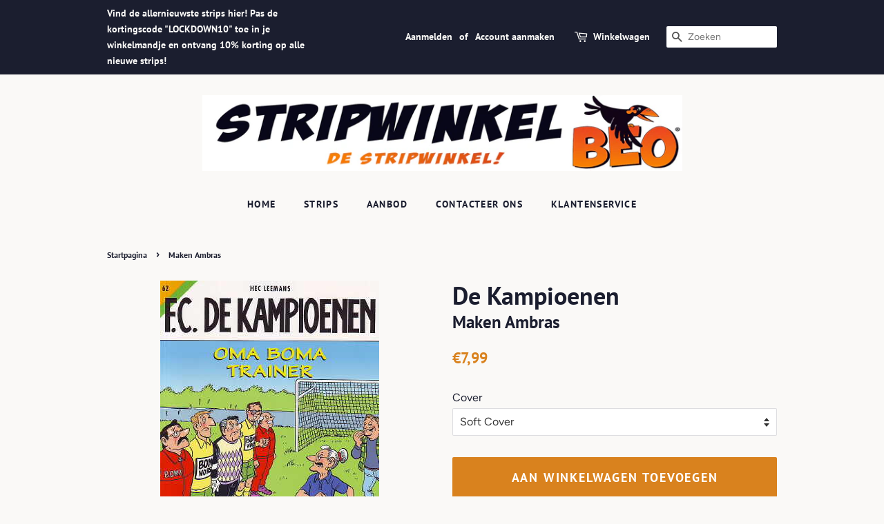

--- FILE ---
content_type: text/html; charset=utf-8
request_url: https://stripwinkelbeo.be/products/de-kampioenen-maken-ambras
body_size: 13356
content:
<!doctype html>
<html class="no-js" lang="nl">
<head>

  <!-- Basic page needs ================================================== -->
  <meta charset="utf-8">
  <meta http-equiv="X-UA-Compatible" content="IE=edge,chrome=1">

  

  <!-- Title and description ================================================== -->
  <title>
  Maken Ambras &ndash; Stripwinkel Beo
  </title>

  
  <meta name="description" content="De Kampioenen - Maken Ambras - Nr.62">
  

  <!-- Social meta ================================================== -->
  <!-- /snippets/social-meta-tags.liquid -->




<meta property="og:site_name" content="Stripwinkel Beo">
<meta property="og:url" content="https://stripwinkelbeo.be/products/de-kampioenen-maken-ambras">
<meta property="og:title" content="Maken Ambras">
<meta property="og:type" content="product">
<meta property="og:description" content="De Kampioenen - Maken Ambras - Nr.62">

  <meta property="og:price:amount" content="7,99">
  <meta property="og:price:currency" content="EUR">

<meta property="og:image" content="http://stripwinkelbeo.be/cdn/shop/products/FCDeKampioenen_062_1200x1200.jpg?v=1608550986">
<meta property="og:image:secure_url" content="https://stripwinkelbeo.be/cdn/shop/products/FCDeKampioenen_062_1200x1200.jpg?v=1608550986">


<meta name="twitter:card" content="summary_large_image">
<meta name="twitter:title" content="Maken Ambras">
<meta name="twitter:description" content="De Kampioenen - Maken Ambras - Nr.62">


  <!-- Helpers ================================================== -->
  <link rel="canonical" href="https://stripwinkelbeo.be/products/de-kampioenen-maken-ambras">
  <meta name="viewport" content="width=device-width,initial-scale=1">
  <meta name="theme-color" content="#d9821e">

  <!-- CSS ================================================== -->
  <link href="//stripwinkelbeo.be/cdn/shop/t/2/assets/timber.scss.css?v=72552575399105321101765385142" rel="stylesheet" type="text/css" media="all" />
  <link href="//stripwinkelbeo.be/cdn/shop/t/2/assets/theme.scss.css?v=119472022832094640761765385142" rel="stylesheet" type="text/css" media="all" />

  <script>
    window.theme = window.theme || {};

    var theme = {
      strings: {
        addToCart: "Aan winkelwagen toevoegen",
        soldOut: "Uitverkocht",
        unavailable: "Niet beschikbaar",
        zoomClose: "Sluiten (esc)",
        zoomPrev: "Vorige (pijltoets links)",
        zoomNext: "Volgende (pijltoets rechts)",
        addressError: "Fout bij het opzoeken van dat adres",
        addressNoResults: "Geen resultaten voor dat adres",
        addressQueryLimit: "Je hebt de gebruikslimiet van de Google API overschreden. Overweeg een upgrade naar een \u003ca href=\"https:\/\/developers.google.com\/maps\/premium\/usage-limits\"\u003ePremium-pakket\u003c\/a\u003e.",
        authError: "Er is een probleem opgetreden bij het verifiëren van je Google Maps API-sleutel."
      },
      settings: {
        // Adding some settings to allow the editor to update correctly when they are changed
        enableWideLayout: false,
        typeAccentTransform: true,
        typeAccentSpacing: true,
        baseFontSize: '16px',
        headerBaseFontSize: '36px',
        accentFontSize: '14px'
      },
      variables: {
        mediaQueryMedium: 'screen and (max-width: 768px)',
        bpSmall: false
      },
      moneyFormat: "€{{amount_with_comma_separator}}"
    }

    document.documentElement.className = document.documentElement.className.replace('no-js', 'supports-js');
  </script>

  <!-- Header hook for plugins ================================================== -->
  <script>window.performance && window.performance.mark && window.performance.mark('shopify.content_for_header.start');</script><meta id="shopify-digital-wallet" name="shopify-digital-wallet" content="/51285459098/digital_wallets/dialog">
<link rel="alternate" hreflang="x-default" href="https://stripwinkelbeo.be/products/de-kampioenen-maken-ambras">
<link rel="alternate" hreflang="nl" href="https://stripwinkelbeo.be/products/de-kampioenen-maken-ambras">
<link rel="alternate" hreflang="en" href="https://stripwinkelbeo.be/en/products/de-kampioenen-maken-ambras">
<link rel="alternate" hreflang="fr" href="https://stripwinkelbeo.be/fr/products/de-kampioenen-maken-ambras">
<link rel="alternate" type="application/json+oembed" href="https://stripwinkelbeo.be/products/de-kampioenen-maken-ambras.oembed">
<script async="async" src="/checkouts/internal/preloads.js?locale=nl-BE"></script>
<script id="shopify-features" type="application/json">{"accessToken":"060f826361c10915c50a37cb7014ca86","betas":["rich-media-storefront-analytics"],"domain":"stripwinkelbeo.be","predictiveSearch":true,"shopId":51285459098,"locale":"nl"}</script>
<script>var Shopify = Shopify || {};
Shopify.shop = "stripwinkel-beo.myshopify.com";
Shopify.locale = "nl";
Shopify.currency = {"active":"EUR","rate":"1.0"};
Shopify.country = "BE";
Shopify.theme = {"name":"Minimal","id":115770982554,"schema_name":"Minimal","schema_version":"12.2.0","theme_store_id":380,"role":"main"};
Shopify.theme.handle = "null";
Shopify.theme.style = {"id":null,"handle":null};
Shopify.cdnHost = "stripwinkelbeo.be/cdn";
Shopify.routes = Shopify.routes || {};
Shopify.routes.root = "/";</script>
<script type="module">!function(o){(o.Shopify=o.Shopify||{}).modules=!0}(window);</script>
<script>!function(o){function n(){var o=[];function n(){o.push(Array.prototype.slice.apply(arguments))}return n.q=o,n}var t=o.Shopify=o.Shopify||{};t.loadFeatures=n(),t.autoloadFeatures=n()}(window);</script>
<script id="shop-js-analytics" type="application/json">{"pageType":"product"}</script>
<script defer="defer" async type="module" src="//stripwinkelbeo.be/cdn/shopifycloud/shop-js/modules/v2/client.init-shop-cart-sync_6EKkpqRI.nl.esm.js"></script>
<script defer="defer" async type="module" src="//stripwinkelbeo.be/cdn/shopifycloud/shop-js/modules/v2/chunk.common_3amyFQVI.esm.js"></script>
<script type="module">
  await import("//stripwinkelbeo.be/cdn/shopifycloud/shop-js/modules/v2/client.init-shop-cart-sync_6EKkpqRI.nl.esm.js");
await import("//stripwinkelbeo.be/cdn/shopifycloud/shop-js/modules/v2/chunk.common_3amyFQVI.esm.js");

  window.Shopify.SignInWithShop?.initShopCartSync?.({"fedCMEnabled":true,"windoidEnabled":true});

</script>
<script>(function() {
  var isLoaded = false;
  function asyncLoad() {
    if (isLoaded) return;
    isLoaded = true;
    var urls = ["https:\/\/easygdpr.b-cdn.net\/v\/1553540745\/gdpr.min.js?shop=stripwinkel-beo.myshopify.com"];
    for (var i = 0; i < urls.length; i++) {
      var s = document.createElement('script');
      s.type = 'text/javascript';
      s.async = true;
      s.src = urls[i];
      var x = document.getElementsByTagName('script')[0];
      x.parentNode.insertBefore(s, x);
    }
  };
  if(window.attachEvent) {
    window.attachEvent('onload', asyncLoad);
  } else {
    window.addEventListener('load', asyncLoad, false);
  }
})();</script>
<script id="__st">var __st={"a":51285459098,"offset":3600,"reqid":"6bc44e76-93f4-4a1c-b123-1ae1fae07f73-1768364760","pageurl":"stripwinkelbeo.be\/products\/de-kampioenen-maken-ambras","u":"99a83c710843","p":"product","rtyp":"product","rid":6025384820890};</script>
<script>window.ShopifyPaypalV4VisibilityTracking = true;</script>
<script id="captcha-bootstrap">!function(){'use strict';const t='contact',e='account',n='new_comment',o=[[t,t],['blogs',n],['comments',n],[t,'customer']],c=[[e,'customer_login'],[e,'guest_login'],[e,'recover_customer_password'],[e,'create_customer']],r=t=>t.map((([t,e])=>`form[action*='/${t}']:not([data-nocaptcha='true']) input[name='form_type'][value='${e}']`)).join(','),a=t=>()=>t?[...document.querySelectorAll(t)].map((t=>t.form)):[];function s(){const t=[...o],e=r(t);return a(e)}const i='password',u='form_key',d=['recaptcha-v3-token','g-recaptcha-response','h-captcha-response',i],f=()=>{try{return window.sessionStorage}catch{return}},m='__shopify_v',_=t=>t.elements[u];function p(t,e,n=!1){try{const o=window.sessionStorage,c=JSON.parse(o.getItem(e)),{data:r}=function(t){const{data:e,action:n}=t;return t[m]||n?{data:e,action:n}:{data:t,action:n}}(c);for(const[e,n]of Object.entries(r))t.elements[e]&&(t.elements[e].value=n);n&&o.removeItem(e)}catch(o){console.error('form repopulation failed',{error:o})}}const l='form_type',E='cptcha';function T(t){t.dataset[E]=!0}const w=window,h=w.document,L='Shopify',v='ce_forms',y='captcha';let A=!1;((t,e)=>{const n=(g='f06e6c50-85a8-45c8-87d0-21a2b65856fe',I='https://cdn.shopify.com/shopifycloud/storefront-forms-hcaptcha/ce_storefront_forms_captcha_hcaptcha.v1.5.2.iife.js',D={infoText:'Beschermd door hCaptcha',privacyText:'Privacy',termsText:'Voorwaarden'},(t,e,n)=>{const o=w[L][v],c=o.bindForm;if(c)return c(t,g,e,D).then(n);var r;o.q.push([[t,g,e,D],n]),r=I,A||(h.body.append(Object.assign(h.createElement('script'),{id:'captcha-provider',async:!0,src:r})),A=!0)});var g,I,D;w[L]=w[L]||{},w[L][v]=w[L][v]||{},w[L][v].q=[],w[L][y]=w[L][y]||{},w[L][y].protect=function(t,e){n(t,void 0,e),T(t)},Object.freeze(w[L][y]),function(t,e,n,w,h,L){const[v,y,A,g]=function(t,e,n){const i=e?o:[],u=t?c:[],d=[...i,...u],f=r(d),m=r(i),_=r(d.filter((([t,e])=>n.includes(e))));return[a(f),a(m),a(_),s()]}(w,h,L),I=t=>{const e=t.target;return e instanceof HTMLFormElement?e:e&&e.form},D=t=>v().includes(t);t.addEventListener('submit',(t=>{const e=I(t);if(!e)return;const n=D(e)&&!e.dataset.hcaptchaBound&&!e.dataset.recaptchaBound,o=_(e),c=g().includes(e)&&(!o||!o.value);(n||c)&&t.preventDefault(),c&&!n&&(function(t){try{if(!f())return;!function(t){const e=f();if(!e)return;const n=_(t);if(!n)return;const o=n.value;o&&e.removeItem(o)}(t);const e=Array.from(Array(32),(()=>Math.random().toString(36)[2])).join('');!function(t,e){_(t)||t.append(Object.assign(document.createElement('input'),{type:'hidden',name:u})),t.elements[u].value=e}(t,e),function(t,e){const n=f();if(!n)return;const o=[...t.querySelectorAll(`input[type='${i}']`)].map((({name:t})=>t)),c=[...d,...o],r={};for(const[a,s]of new FormData(t).entries())c.includes(a)||(r[a]=s);n.setItem(e,JSON.stringify({[m]:1,action:t.action,data:r}))}(t,e)}catch(e){console.error('failed to persist form',e)}}(e),e.submit())}));const S=(t,e)=>{t&&!t.dataset[E]&&(n(t,e.some((e=>e===t))),T(t))};for(const o of['focusin','change'])t.addEventListener(o,(t=>{const e=I(t);D(e)&&S(e,y())}));const B=e.get('form_key'),M=e.get(l),P=B&&M;t.addEventListener('DOMContentLoaded',(()=>{const t=y();if(P)for(const e of t)e.elements[l].value===M&&p(e,B);[...new Set([...A(),...v().filter((t=>'true'===t.dataset.shopifyCaptcha))])].forEach((e=>S(e,t)))}))}(h,new URLSearchParams(w.location.search),n,t,e,['guest_login'])})(!0,!0)}();</script>
<script integrity="sha256-4kQ18oKyAcykRKYeNunJcIwy7WH5gtpwJnB7kiuLZ1E=" data-source-attribution="shopify.loadfeatures" defer="defer" src="//stripwinkelbeo.be/cdn/shopifycloud/storefront/assets/storefront/load_feature-a0a9edcb.js" crossorigin="anonymous"></script>
<script data-source-attribution="shopify.dynamic_checkout.dynamic.init">var Shopify=Shopify||{};Shopify.PaymentButton=Shopify.PaymentButton||{isStorefrontPortableWallets:!0,init:function(){window.Shopify.PaymentButton.init=function(){};var t=document.createElement("script");t.src="https://stripwinkelbeo.be/cdn/shopifycloud/portable-wallets/latest/portable-wallets.nl.js",t.type="module",document.head.appendChild(t)}};
</script>
<script data-source-attribution="shopify.dynamic_checkout.buyer_consent">
  function portableWalletsHideBuyerConsent(e){var t=document.getElementById("shopify-buyer-consent"),n=document.getElementById("shopify-subscription-policy-button");t&&n&&(t.classList.add("hidden"),t.setAttribute("aria-hidden","true"),n.removeEventListener("click",e))}function portableWalletsShowBuyerConsent(e){var t=document.getElementById("shopify-buyer-consent"),n=document.getElementById("shopify-subscription-policy-button");t&&n&&(t.classList.remove("hidden"),t.removeAttribute("aria-hidden"),n.addEventListener("click",e))}window.Shopify?.PaymentButton&&(window.Shopify.PaymentButton.hideBuyerConsent=portableWalletsHideBuyerConsent,window.Shopify.PaymentButton.showBuyerConsent=portableWalletsShowBuyerConsent);
</script>
<script data-source-attribution="shopify.dynamic_checkout.cart.bootstrap">document.addEventListener("DOMContentLoaded",(function(){function t(){return document.querySelector("shopify-accelerated-checkout-cart, shopify-accelerated-checkout")}if(t())Shopify.PaymentButton.init();else{new MutationObserver((function(e,n){t()&&(Shopify.PaymentButton.init(),n.disconnect())})).observe(document.body,{childList:!0,subtree:!0})}}));
</script>

<script>window.performance && window.performance.mark && window.performance.mark('shopify.content_for_header.end');</script>

  <script src="//stripwinkelbeo.be/cdn/shop/t/2/assets/jquery-2.2.3.min.js?v=58211863146907186831605861345" type="text/javascript"></script>

  <script src="//stripwinkelbeo.be/cdn/shop/t/2/assets/lazysizes.min.js?v=155223123402716617051605861346" async="async"></script>

  
  


  

  

  

  
    <script type="text/javascript">
      try {
        window.EasyGdprSettings = "{\"cookie_banner\":true,\"cookie_banner_cookiename\":\"\",\"cookie_banner_settings\":{\"restrict_eu\":true,\"size\":\"small\",\"font_family\":\"#auto\"},\"current_theme\":\"minimal\",\"custom_button_position\":\"\",\"eg_display\":[\"footer\",\"login\",\"account\"],\"enabled\":true,\"texts\":{}}";
      } catch (error) {}
    </script>
  



<link href="https://monorail-edge.shopifysvc.com" rel="dns-prefetch">
<script>(function(){if ("sendBeacon" in navigator && "performance" in window) {try {var session_token_from_headers = performance.getEntriesByType('navigation')[0].serverTiming.find(x => x.name == '_s').description;} catch {var session_token_from_headers = undefined;}var session_cookie_matches = document.cookie.match(/_shopify_s=([^;]*)/);var session_token_from_cookie = session_cookie_matches && session_cookie_matches.length === 2 ? session_cookie_matches[1] : "";var session_token = session_token_from_headers || session_token_from_cookie || "";function handle_abandonment_event(e) {var entries = performance.getEntries().filter(function(entry) {return /monorail-edge.shopifysvc.com/.test(entry.name);});if (!window.abandonment_tracked && entries.length === 0) {window.abandonment_tracked = true;var currentMs = Date.now();var navigation_start = performance.timing.navigationStart;var payload = {shop_id: 51285459098,url: window.location.href,navigation_start,duration: currentMs - navigation_start,session_token,page_type: "product"};window.navigator.sendBeacon("https://monorail-edge.shopifysvc.com/v1/produce", JSON.stringify({schema_id: "online_store_buyer_site_abandonment/1.1",payload: payload,metadata: {event_created_at_ms: currentMs,event_sent_at_ms: currentMs}}));}}window.addEventListener('pagehide', handle_abandonment_event);}}());</script>
<script id="web-pixels-manager-setup">(function e(e,d,r,n,o){if(void 0===o&&(o={}),!Boolean(null===(a=null===(i=window.Shopify)||void 0===i?void 0:i.analytics)||void 0===a?void 0:a.replayQueue)){var i,a;window.Shopify=window.Shopify||{};var t=window.Shopify;t.analytics=t.analytics||{};var s=t.analytics;s.replayQueue=[],s.publish=function(e,d,r){return s.replayQueue.push([e,d,r]),!0};try{self.performance.mark("wpm:start")}catch(e){}var l=function(){var e={modern:/Edge?\/(1{2}[4-9]|1[2-9]\d|[2-9]\d{2}|\d{4,})\.\d+(\.\d+|)|Firefox\/(1{2}[4-9]|1[2-9]\d|[2-9]\d{2}|\d{4,})\.\d+(\.\d+|)|Chrom(ium|e)\/(9{2}|\d{3,})\.\d+(\.\d+|)|(Maci|X1{2}).+ Version\/(15\.\d+|(1[6-9]|[2-9]\d|\d{3,})\.\d+)([,.]\d+|)( \(\w+\)|)( Mobile\/\w+|) Safari\/|Chrome.+OPR\/(9{2}|\d{3,})\.\d+\.\d+|(CPU[ +]OS|iPhone[ +]OS|CPU[ +]iPhone|CPU IPhone OS|CPU iPad OS)[ +]+(15[._]\d+|(1[6-9]|[2-9]\d|\d{3,})[._]\d+)([._]\d+|)|Android:?[ /-](13[3-9]|1[4-9]\d|[2-9]\d{2}|\d{4,})(\.\d+|)(\.\d+|)|Android.+Firefox\/(13[5-9]|1[4-9]\d|[2-9]\d{2}|\d{4,})\.\d+(\.\d+|)|Android.+Chrom(ium|e)\/(13[3-9]|1[4-9]\d|[2-9]\d{2}|\d{4,})\.\d+(\.\d+|)|SamsungBrowser\/([2-9]\d|\d{3,})\.\d+/,legacy:/Edge?\/(1[6-9]|[2-9]\d|\d{3,})\.\d+(\.\d+|)|Firefox\/(5[4-9]|[6-9]\d|\d{3,})\.\d+(\.\d+|)|Chrom(ium|e)\/(5[1-9]|[6-9]\d|\d{3,})\.\d+(\.\d+|)([\d.]+$|.*Safari\/(?![\d.]+ Edge\/[\d.]+$))|(Maci|X1{2}).+ Version\/(10\.\d+|(1[1-9]|[2-9]\d|\d{3,})\.\d+)([,.]\d+|)( \(\w+\)|)( Mobile\/\w+|) Safari\/|Chrome.+OPR\/(3[89]|[4-9]\d|\d{3,})\.\d+\.\d+|(CPU[ +]OS|iPhone[ +]OS|CPU[ +]iPhone|CPU IPhone OS|CPU iPad OS)[ +]+(10[._]\d+|(1[1-9]|[2-9]\d|\d{3,})[._]\d+)([._]\d+|)|Android:?[ /-](13[3-9]|1[4-9]\d|[2-9]\d{2}|\d{4,})(\.\d+|)(\.\d+|)|Mobile Safari.+OPR\/([89]\d|\d{3,})\.\d+\.\d+|Android.+Firefox\/(13[5-9]|1[4-9]\d|[2-9]\d{2}|\d{4,})\.\d+(\.\d+|)|Android.+Chrom(ium|e)\/(13[3-9]|1[4-9]\d|[2-9]\d{2}|\d{4,})\.\d+(\.\d+|)|Android.+(UC? ?Browser|UCWEB|U3)[ /]?(15\.([5-9]|\d{2,})|(1[6-9]|[2-9]\d|\d{3,})\.\d+)\.\d+|SamsungBrowser\/(5\.\d+|([6-9]|\d{2,})\.\d+)|Android.+MQ{2}Browser\/(14(\.(9|\d{2,})|)|(1[5-9]|[2-9]\d|\d{3,})(\.\d+|))(\.\d+|)|K[Aa][Ii]OS\/(3\.\d+|([4-9]|\d{2,})\.\d+)(\.\d+|)/},d=e.modern,r=e.legacy,n=navigator.userAgent;return n.match(d)?"modern":n.match(r)?"legacy":"unknown"}(),u="modern"===l?"modern":"legacy",c=(null!=n?n:{modern:"",legacy:""})[u],f=function(e){return[e.baseUrl,"/wpm","/b",e.hashVersion,"modern"===e.buildTarget?"m":"l",".js"].join("")}({baseUrl:d,hashVersion:r,buildTarget:u}),m=function(e){var d=e.version,r=e.bundleTarget,n=e.surface,o=e.pageUrl,i=e.monorailEndpoint;return{emit:function(e){var a=e.status,t=e.errorMsg,s=(new Date).getTime(),l=JSON.stringify({metadata:{event_sent_at_ms:s},events:[{schema_id:"web_pixels_manager_load/3.1",payload:{version:d,bundle_target:r,page_url:o,status:a,surface:n,error_msg:t},metadata:{event_created_at_ms:s}}]});if(!i)return console&&console.warn&&console.warn("[Web Pixels Manager] No Monorail endpoint provided, skipping logging."),!1;try{return self.navigator.sendBeacon.bind(self.navigator)(i,l)}catch(e){}var u=new XMLHttpRequest;try{return u.open("POST",i,!0),u.setRequestHeader("Content-Type","text/plain"),u.send(l),!0}catch(e){return console&&console.warn&&console.warn("[Web Pixels Manager] Got an unhandled error while logging to Monorail."),!1}}}}({version:r,bundleTarget:l,surface:e.surface,pageUrl:self.location.href,monorailEndpoint:e.monorailEndpoint});try{o.browserTarget=l,function(e){var d=e.src,r=e.async,n=void 0===r||r,o=e.onload,i=e.onerror,a=e.sri,t=e.scriptDataAttributes,s=void 0===t?{}:t,l=document.createElement("script"),u=document.querySelector("head"),c=document.querySelector("body");if(l.async=n,l.src=d,a&&(l.integrity=a,l.crossOrigin="anonymous"),s)for(var f in s)if(Object.prototype.hasOwnProperty.call(s,f))try{l.dataset[f]=s[f]}catch(e){}if(o&&l.addEventListener("load",o),i&&l.addEventListener("error",i),u)u.appendChild(l);else{if(!c)throw new Error("Did not find a head or body element to append the script");c.appendChild(l)}}({src:f,async:!0,onload:function(){if(!function(){var e,d;return Boolean(null===(d=null===(e=window.Shopify)||void 0===e?void 0:e.analytics)||void 0===d?void 0:d.initialized)}()){var d=window.webPixelsManager.init(e)||void 0;if(d){var r=window.Shopify.analytics;r.replayQueue.forEach((function(e){var r=e[0],n=e[1],o=e[2];d.publishCustomEvent(r,n,o)})),r.replayQueue=[],r.publish=d.publishCustomEvent,r.visitor=d.visitor,r.initialized=!0}}},onerror:function(){return m.emit({status:"failed",errorMsg:"".concat(f," has failed to load")})},sri:function(e){var d=/^sha384-[A-Za-z0-9+/=]+$/;return"string"==typeof e&&d.test(e)}(c)?c:"",scriptDataAttributes:o}),m.emit({status:"loading"})}catch(e){m.emit({status:"failed",errorMsg:(null==e?void 0:e.message)||"Unknown error"})}}})({shopId: 51285459098,storefrontBaseUrl: "https://stripwinkelbeo.be",extensionsBaseUrl: "https://extensions.shopifycdn.com/cdn/shopifycloud/web-pixels-manager",monorailEndpoint: "https://monorail-edge.shopifysvc.com/unstable/produce_batch",surface: "storefront-renderer",enabledBetaFlags: ["2dca8a86","a0d5f9d2"],webPixelsConfigList: [{"id":"shopify-app-pixel","configuration":"{}","eventPayloadVersion":"v1","runtimeContext":"STRICT","scriptVersion":"0450","apiClientId":"shopify-pixel","type":"APP","privacyPurposes":["ANALYTICS","MARKETING"]},{"id":"shopify-custom-pixel","eventPayloadVersion":"v1","runtimeContext":"LAX","scriptVersion":"0450","apiClientId":"shopify-pixel","type":"CUSTOM","privacyPurposes":["ANALYTICS","MARKETING"]}],isMerchantRequest: false,initData: {"shop":{"name":"Stripwinkel Beo","paymentSettings":{"currencyCode":"EUR"},"myshopifyDomain":"stripwinkel-beo.myshopify.com","countryCode":"BE","storefrontUrl":"https:\/\/stripwinkelbeo.be"},"customer":null,"cart":null,"checkout":null,"productVariants":[{"price":{"amount":7.99,"currencyCode":"EUR"},"product":{"title":"Maken Ambras","vendor":"De Kampioenen","id":"6025384820890","untranslatedTitle":"Maken Ambras","url":"\/products\/de-kampioenen-maken-ambras","type":"Strip"},"id":"37396811514010","image":{"src":"\/\/stripwinkelbeo.be\/cdn\/shop\/products\/FCDeKampioenen_062.jpg?v=1608550986"},"sku":null,"title":"Soft Cover","untranslatedTitle":"Soft Cover"}],"purchasingCompany":null},},"https://stripwinkelbeo.be/cdn","7cecd0b6w90c54c6cpe92089d5m57a67346",{"modern":"","legacy":""},{"shopId":"51285459098","storefrontBaseUrl":"https:\/\/stripwinkelbeo.be","extensionBaseUrl":"https:\/\/extensions.shopifycdn.com\/cdn\/shopifycloud\/web-pixels-manager","surface":"storefront-renderer","enabledBetaFlags":"[\"2dca8a86\", \"a0d5f9d2\"]","isMerchantRequest":"false","hashVersion":"7cecd0b6w90c54c6cpe92089d5m57a67346","publish":"custom","events":"[[\"page_viewed\",{}],[\"product_viewed\",{\"productVariant\":{\"price\":{\"amount\":7.99,\"currencyCode\":\"EUR\"},\"product\":{\"title\":\"Maken Ambras\",\"vendor\":\"De Kampioenen\",\"id\":\"6025384820890\",\"untranslatedTitle\":\"Maken Ambras\",\"url\":\"\/products\/de-kampioenen-maken-ambras\",\"type\":\"Strip\"},\"id\":\"37396811514010\",\"image\":{\"src\":\"\/\/stripwinkelbeo.be\/cdn\/shop\/products\/FCDeKampioenen_062.jpg?v=1608550986\"},\"sku\":null,\"title\":\"Soft Cover\",\"untranslatedTitle\":\"Soft Cover\"}}]]"});</script><script>
  window.ShopifyAnalytics = window.ShopifyAnalytics || {};
  window.ShopifyAnalytics.meta = window.ShopifyAnalytics.meta || {};
  window.ShopifyAnalytics.meta.currency = 'EUR';
  var meta = {"product":{"id":6025384820890,"gid":"gid:\/\/shopify\/Product\/6025384820890","vendor":"De Kampioenen","type":"Strip","handle":"de-kampioenen-maken-ambras","variants":[{"id":37396811514010,"price":799,"name":"Maken Ambras - Soft Cover","public_title":"Soft Cover","sku":null}],"remote":false},"page":{"pageType":"product","resourceType":"product","resourceId":6025384820890,"requestId":"6bc44e76-93f4-4a1c-b123-1ae1fae07f73-1768364760"}};
  for (var attr in meta) {
    window.ShopifyAnalytics.meta[attr] = meta[attr];
  }
</script>
<script class="analytics">
  (function () {
    var customDocumentWrite = function(content) {
      var jquery = null;

      if (window.jQuery) {
        jquery = window.jQuery;
      } else if (window.Checkout && window.Checkout.$) {
        jquery = window.Checkout.$;
      }

      if (jquery) {
        jquery('body').append(content);
      }
    };

    var hasLoggedConversion = function(token) {
      if (token) {
        return document.cookie.indexOf('loggedConversion=' + token) !== -1;
      }
      return false;
    }

    var setCookieIfConversion = function(token) {
      if (token) {
        var twoMonthsFromNow = new Date(Date.now());
        twoMonthsFromNow.setMonth(twoMonthsFromNow.getMonth() + 2);

        document.cookie = 'loggedConversion=' + token + '; expires=' + twoMonthsFromNow;
      }
    }

    var trekkie = window.ShopifyAnalytics.lib = window.trekkie = window.trekkie || [];
    if (trekkie.integrations) {
      return;
    }
    trekkie.methods = [
      'identify',
      'page',
      'ready',
      'track',
      'trackForm',
      'trackLink'
    ];
    trekkie.factory = function(method) {
      return function() {
        var args = Array.prototype.slice.call(arguments);
        args.unshift(method);
        trekkie.push(args);
        return trekkie;
      };
    };
    for (var i = 0; i < trekkie.methods.length; i++) {
      var key = trekkie.methods[i];
      trekkie[key] = trekkie.factory(key);
    }
    trekkie.load = function(config) {
      trekkie.config = config || {};
      trekkie.config.initialDocumentCookie = document.cookie;
      var first = document.getElementsByTagName('script')[0];
      var script = document.createElement('script');
      script.type = 'text/javascript';
      script.onerror = function(e) {
        var scriptFallback = document.createElement('script');
        scriptFallback.type = 'text/javascript';
        scriptFallback.onerror = function(error) {
                var Monorail = {
      produce: function produce(monorailDomain, schemaId, payload) {
        var currentMs = new Date().getTime();
        var event = {
          schema_id: schemaId,
          payload: payload,
          metadata: {
            event_created_at_ms: currentMs,
            event_sent_at_ms: currentMs
          }
        };
        return Monorail.sendRequest("https://" + monorailDomain + "/v1/produce", JSON.stringify(event));
      },
      sendRequest: function sendRequest(endpointUrl, payload) {
        // Try the sendBeacon API
        if (window && window.navigator && typeof window.navigator.sendBeacon === 'function' && typeof window.Blob === 'function' && !Monorail.isIos12()) {
          var blobData = new window.Blob([payload], {
            type: 'text/plain'
          });

          if (window.navigator.sendBeacon(endpointUrl, blobData)) {
            return true;
          } // sendBeacon was not successful

        } // XHR beacon

        var xhr = new XMLHttpRequest();

        try {
          xhr.open('POST', endpointUrl);
          xhr.setRequestHeader('Content-Type', 'text/plain');
          xhr.send(payload);
        } catch (e) {
          console.log(e);
        }

        return false;
      },
      isIos12: function isIos12() {
        return window.navigator.userAgent.lastIndexOf('iPhone; CPU iPhone OS 12_') !== -1 || window.navigator.userAgent.lastIndexOf('iPad; CPU OS 12_') !== -1;
      }
    };
    Monorail.produce('monorail-edge.shopifysvc.com',
      'trekkie_storefront_load_errors/1.1',
      {shop_id: 51285459098,
      theme_id: 115770982554,
      app_name: "storefront",
      context_url: window.location.href,
      source_url: "//stripwinkelbeo.be/cdn/s/trekkie.storefront.55c6279c31a6628627b2ba1c5ff367020da294e2.min.js"});

        };
        scriptFallback.async = true;
        scriptFallback.src = '//stripwinkelbeo.be/cdn/s/trekkie.storefront.55c6279c31a6628627b2ba1c5ff367020da294e2.min.js';
        first.parentNode.insertBefore(scriptFallback, first);
      };
      script.async = true;
      script.src = '//stripwinkelbeo.be/cdn/s/trekkie.storefront.55c6279c31a6628627b2ba1c5ff367020da294e2.min.js';
      first.parentNode.insertBefore(script, first);
    };
    trekkie.load(
      {"Trekkie":{"appName":"storefront","development":false,"defaultAttributes":{"shopId":51285459098,"isMerchantRequest":null,"themeId":115770982554,"themeCityHash":"15716399034399561075","contentLanguage":"nl","currency":"EUR","eventMetadataId":"2e3385f1-7f92-452e-95fa-d2b87e38a6d4"},"isServerSideCookieWritingEnabled":true,"monorailRegion":"shop_domain","enabledBetaFlags":["65f19447"]},"Session Attribution":{},"S2S":{"facebookCapiEnabled":false,"source":"trekkie-storefront-renderer","apiClientId":580111}}
    );

    var loaded = false;
    trekkie.ready(function() {
      if (loaded) return;
      loaded = true;

      window.ShopifyAnalytics.lib = window.trekkie;

      var originalDocumentWrite = document.write;
      document.write = customDocumentWrite;
      try { window.ShopifyAnalytics.merchantGoogleAnalytics.call(this); } catch(error) {};
      document.write = originalDocumentWrite;

      window.ShopifyAnalytics.lib.page(null,{"pageType":"product","resourceType":"product","resourceId":6025384820890,"requestId":"6bc44e76-93f4-4a1c-b123-1ae1fae07f73-1768364760","shopifyEmitted":true});

      var match = window.location.pathname.match(/checkouts\/(.+)\/(thank_you|post_purchase)/)
      var token = match? match[1]: undefined;
      if (!hasLoggedConversion(token)) {
        setCookieIfConversion(token);
        window.ShopifyAnalytics.lib.track("Viewed Product",{"currency":"EUR","variantId":37396811514010,"productId":6025384820890,"productGid":"gid:\/\/shopify\/Product\/6025384820890","name":"Maken Ambras - Soft Cover","price":"7.99","sku":null,"brand":"De Kampioenen","variant":"Soft Cover","category":"Strip","nonInteraction":true,"remote":false},undefined,undefined,{"shopifyEmitted":true});
      window.ShopifyAnalytics.lib.track("monorail:\/\/trekkie_storefront_viewed_product\/1.1",{"currency":"EUR","variantId":37396811514010,"productId":6025384820890,"productGid":"gid:\/\/shopify\/Product\/6025384820890","name":"Maken Ambras - Soft Cover","price":"7.99","sku":null,"brand":"De Kampioenen","variant":"Soft Cover","category":"Strip","nonInteraction":true,"remote":false,"referer":"https:\/\/stripwinkelbeo.be\/products\/de-kampioenen-maken-ambras"});
      }
    });


        var eventsListenerScript = document.createElement('script');
        eventsListenerScript.async = true;
        eventsListenerScript.src = "//stripwinkelbeo.be/cdn/shopifycloud/storefront/assets/shop_events_listener-3da45d37.js";
        document.getElementsByTagName('head')[0].appendChild(eventsListenerScript);

})();</script>
<script
  defer
  src="https://stripwinkelbeo.be/cdn/shopifycloud/perf-kit/shopify-perf-kit-3.0.3.min.js"
  data-application="storefront-renderer"
  data-shop-id="51285459098"
  data-render-region="gcp-us-east1"
  data-page-type="product"
  data-theme-instance-id="115770982554"
  data-theme-name="Minimal"
  data-theme-version="12.2.0"
  data-monorail-region="shop_domain"
  data-resource-timing-sampling-rate="10"
  data-shs="true"
  data-shs-beacon="true"
  data-shs-export-with-fetch="true"
  data-shs-logs-sample-rate="1"
  data-shs-beacon-endpoint="https://stripwinkelbeo.be/api/collect"
></script>
</head>

<body id="maken-ambras" class="template-product">

  <div id="shopify-section-header" class="shopify-section"><style>
  .logo__image-wrapper {
    max-width: 695px;
  }
  /*================= If logo is above navigation ================== */
  
    .site-nav {
      
      margin-top: 30px;
    }

    
      .logo__image-wrapper {
        margin: 0 auto;
      }
    
  

  /*============ If logo is on the same line as navigation ============ */
  


  
</style>

<div data-section-id="header" data-section-type="header-section">
  <div class="header-bar">
    <div class="wrapper medium-down--hide">
      <div class="post-large--display-table">

        
          <div class="header-bar__left post-large--display-table-cell">

            

            

            
              <div class="header-bar__module header-bar__message">
                
                  <a href="/collections/nieuwe-strips">
                
                  Vind de allernieuwste strips hier!  Pas de kortingscode &quot;LOCKDOWN10&quot; toe in je winkelmandje en ontvang 10% korting op alle nieuwe strips!
                
                  </a>
                
              </div>
            

          </div>
        

        <div class="header-bar__right post-large--display-table-cell">

          
            <ul class="header-bar__module header-bar__module--list">
              
                <li>
                  <a href="/account/login" id="customer_login_link">Aanmelden</a>
                </li>
                <li>of</li>
                <li>
                  <a href="/account/register" id="customer_register_link">Account aanmaken</a>
                </li>
              
            </ul>
          

          <div class="header-bar__module">
            <span class="header-bar__sep" aria-hidden="true"></span>
            <a href="/cart" class="cart-page-link">
              <span class="icon icon-cart header-bar__cart-icon" aria-hidden="true"></span>
            </a>
          </div>

          <div class="header-bar__module">
            <a href="/cart" class="cart-page-link">
              Winkelwagen
              <span class="cart-count header-bar__cart-count hidden-count">0</span>
            </a>
          </div>

          
            
              <div class="header-bar__module header-bar__search">
                


  <form action="/search" method="get" class="header-bar__search-form clearfix" role="search">
    
    <button type="submit" class="btn btn--search icon-fallback-text header-bar__search-submit">
      <span class="icon icon-search" aria-hidden="true"></span>
      <span class="fallback-text">Zoeken</span>
    </button>
    <input type="search" name="q" value="" aria-label="Zoeken" class="header-bar__search-input" placeholder="Zoeken">
  </form>


              </div>
            
          

        </div>
      </div>
    </div>

    <div class="wrapper post-large--hide announcement-bar--mobile">
      
        
          <a href="/collections/nieuwe-strips">
        
          <span>Vind de allernieuwste strips hier!  Pas de kortingscode &quot;LOCKDOWN10&quot; toe in je winkelmandje en ontvang 10% korting op alle nieuwe strips!</span>
        
          </a>
        
      
    </div>

    <div class="wrapper post-large--hide">
      
        <button type="button" class="mobile-nav-trigger" id="MobileNavTrigger" aria-controls="MobileNav" aria-expanded="false">
          <span class="icon icon-hamburger" aria-hidden="true"></span>
          Menu
        </button>
      
      <a href="/cart" class="cart-page-link mobile-cart-page-link">
        <span class="icon icon-cart header-bar__cart-icon" aria-hidden="true"></span>
        Winkelwagen <span class="cart-count hidden-count">0</span>
      </a>
    </div>
    <nav role="navigation">
  <ul id="MobileNav" class="mobile-nav post-large--hide">
    
      
        <li class="mobile-nav__link">
          <a
            href="/"
            class="mobile-nav"
            >
            Home
          </a>
        </li>
      
    
      
        <li class="mobile-nav__link">
          <a
            href="/collections/strips"
            class="mobile-nav"
            >
            Strips
          </a>
        </li>
      
    
      
        <li class="mobile-nav__link">
          <a
            href="/collections"
            class="mobile-nav"
            >
            Aanbod
          </a>
        </li>
      
    
      
        <li class="mobile-nav__link">
          <a
            href="/pages/contacteer-ons"
            class="mobile-nav"
            >
            Contacteer ons
          </a>
        </li>
      
    
      
        <li class="mobile-nav__link">
          <a
            href="/pages/algemene-voorwaarden"
            class="mobile-nav"
            >
            Klantenservice
          </a>
        </li>
      
    

    
      
        <li class="mobile-nav__link">
          <a href="/account/login" id="customer_login_link">Aanmelden</a>
        </li>
        <li class="mobile-nav__link">
          <a href="/account/register" id="customer_register_link">Account aanmaken</a>
        </li>
      
    

    <li class="mobile-nav__link">
      
        <div class="header-bar__module header-bar__search">
          


  <form action="/search" method="get" class="header-bar__search-form clearfix" role="search">
    
    <button type="submit" class="btn btn--search icon-fallback-text header-bar__search-submit">
      <span class="icon icon-search" aria-hidden="true"></span>
      <span class="fallback-text">Zoeken</span>
    </button>
    <input type="search" name="q" value="" aria-label="Zoeken" class="header-bar__search-input" placeholder="Zoeken">
  </form>


        </div>
      
    </li>
  </ul>
</nav>

  </div>

  <header class="site-header" role="banner">
    <div class="wrapper">

      
        <div class="grid--full">
          <div class="grid__item">
            
              <div class="h1 site-header__logo" itemscope itemtype="http://schema.org/Organization">
            
              
                <noscript>
                  
                  <div class="logo__image-wrapper">
                    <img src="//stripwinkelbeo.be/cdn/shop/files/logo_aangepast_06194c1b-3828-4d1a-bfda-6e5d724016e4_695x.jpg?v=1614394460" alt="Stripwinkel Beo" />
                  </div>
                </noscript>
                <div class="logo__image-wrapper supports-js">
                  <a href="/" itemprop="url" style="padding-top:15.81067472306143%;">
                    
                    <img class="logo__image lazyload"
                         src="//stripwinkelbeo.be/cdn/shop/files/logo_aangepast_06194c1b-3828-4d1a-bfda-6e5d724016e4_300x300.jpg?v=1614394460"
                         data-src="//stripwinkelbeo.be/cdn/shop/files/logo_aangepast_06194c1b-3828-4d1a-bfda-6e5d724016e4_{width}x.jpg?v=1614394460"
                         data-widths="[120, 180, 360, 540, 720, 900, 1080, 1296, 1512, 1728, 1944, 2048]"
                         data-aspectratio="6.32484076433121"
                         data-sizes="auto"
                         alt="Stripwinkel Beo"
                         itemprop="logo">
                  </a>
                </div>
              
            
              </div>
            
          </div>
        </div>
        <div class="grid--full medium-down--hide">
          <div class="grid__item">
            
<nav>
  <ul class="site-nav" id="AccessibleNav">
    
      
        <li>
          <a
            href="/"
            class="site-nav__link"
            data-meganav-type="child"
            >
              Home
          </a>
        </li>
      
    
      
        <li>
          <a
            href="/collections/strips"
            class="site-nav__link"
            data-meganav-type="child"
            >
              Strips
          </a>
        </li>
      
    
      
        <li>
          <a
            href="/collections"
            class="site-nav__link"
            data-meganav-type="child"
            >
              Aanbod
          </a>
        </li>
      
    
      
        <li>
          <a
            href="/pages/contacteer-ons"
            class="site-nav__link"
            data-meganav-type="child"
            >
              Contacteer ons
          </a>
        </li>
      
    
      
        <li>
          <a
            href="/pages/algemene-voorwaarden"
            class="site-nav__link"
            data-meganav-type="child"
            >
              Klantenservice
          </a>
        </li>
      
    
  </ul>
</nav>

          </div>
        </div>
      

    </div>
  </header>
</div>



</div>

  <main class="wrapper main-content" role="main">
    <div class="grid">
        <div class="grid__item">
          

<div id="shopify-section-product-template" class="shopify-section"><div itemscope itemtype="http://schema.org/Product" id="ProductSection" data-section-id="product-template" data-section-type="product-template" data-image-zoom-type="zoom-in" data-show-extra-tab="false" data-extra-tab-content="" data-enable-history-state="true">

  

  
    <style>
      @media screen and (min-width: 769px){
        .single-option-selector,
        .quantity-selector {
          
            min-width: 100%;
          
        }
      }
    </style>
  

  <meta itemprop="url" content="https://stripwinkelbeo.be/products/de-kampioenen-maken-ambras">
  <meta itemprop="image" content="//stripwinkelbeo.be/cdn/shop/products/FCDeKampioenen_062_grande.jpg?v=1608550986">

  <div class="section-header section-header--breadcrumb">
    

<nav class="breadcrumb" role="navigation" aria-label="breadcrumbs">
  <a href="/" title="Terug naar de voorpagina">Startpagina</a>

  

    
    <span aria-hidden="true" class="breadcrumb__sep">&rsaquo;</span>
    <span>Maken Ambras</span>

  
</nav>


  </div>

  <div class="product-single">
    <div class="grid product-single__hero">
      <div class="grid__item post-large--one-half">

        

          <div class="product-single__photos">
            

            
              
              
<style>
  

  #ProductImage-20712111898778 {
    max-width: 317px;
    max-height: 450px;
  }
  #ProductImageWrapper-20712111898778 {
    max-width: 317px;
  }
</style>


              <div id="ProductImageWrapper-20712111898778" class="product-single__image-wrapper supports-js" data-image-id="20712111898778">
                <div style="padding-top:141.95583596214513%;">
                  <img id="ProductImage-20712111898778"
                       class="product-single__image lazyload"
                       src="//stripwinkelbeo.be/cdn/shop/products/FCDeKampioenen_062_300x300.jpg?v=1608550986"
                       data-src="//stripwinkelbeo.be/cdn/shop/products/FCDeKampioenen_062_{width}x.jpg?v=1608550986"
                       data-widths="[180, 370, 540, 740, 900, 1080, 1296, 1512, 1728, 2048]"
                       data-aspectratio="0.7044444444444444"
                       data-sizes="auto"
                        data-zoom="//stripwinkelbeo.be/cdn/shop/products/FCDeKampioenen_062_1024x1024@2x.jpg?v=1608550986"
                       alt="FCDeKampioenen_062.jpg">
                </div>
              </div>
            

            <noscript>
              <img src="//stripwinkelbeo.be/cdn/shop/products/FCDeKampioenen_062_1024x1024@2x.jpg?v=1608550986" alt="FCDeKampioenen_062.jpg">
            </noscript>
          </div>

          

        

        

      </div>
      <div class="grid__item post-large--one-half">
        
          <span class="h1" itemprop="brand">De Kampioenen</span>
        
        <h3 class="product-single__title" itemprop="name">Maken Ambras</h3>

        <div itemprop="offers" itemscope itemtype="http://schema.org/Offer">
          

          <meta itemprop="priceCurrency" content="EUR">
          <link itemprop="availability" href="http://schema.org/InStock">

          <div class="product-single__prices product-single__prices--policy-enabled">
            <span id="PriceA11y" class="visually-hidden">Normale prijs</span>
            <span id="ProductPrice" class="product-single__price" itemprop="price" content="7.99">
              €7,99
            </span>

            
              <span id="ComparePriceA11y" class="visually-hidden" aria-hidden="true">Aanbiedingsprijs</span>
              <s id="ComparePrice" class="product-single__sale-price hide">
                €0,00
              </s>
            

            <span class="product-unit-price hide" data-unit-price-container><span class="visually-hidden">Eenheidsprijs</span>
  <span data-unit-price></span><span aria-hidden="true">/</span><span class="visually-hidden">per</span><span data-unit-price-base-unit></span></span>


          </div><div class="product-single__policies rte">
</div><form method="post" action="/cart/add" id="product_form_6025384820890" accept-charset="UTF-8" class="product-form--full" enctype="multipart/form-data"><input type="hidden" name="form_type" value="product" /><input type="hidden" name="utf8" value="✓" />
            <select name="id" id="ProductSelect-product-template" class="product-single__variants">
              
                

                  <option  selected="selected"  data-sku="" value="37396811514010">Soft Cover - €7,99 EUR</option>

                
              
            </select>

            <div class="product-single__quantity is-hidden">
              <label for="Quantity">Aantal</label>
              <input type="number" id="Quantity" name="quantity" value="1" min="1" class="quantity-selector">
            </div>

            <button type="submit" name="add" id="AddToCart" class="btn btn--full">
              <span id="AddToCartText">Aan winkelwagen toevoegen</span>
            </button>
            
          <input type="hidden" name="product-id" value="6025384820890" /><input type="hidden" name="section-id" value="product-template" /></form>

          
            <div class="product-description rte" itemprop="description">
              <p>De Kampioenen - Maken Ambras - Nr.62</p>
            </div>
          

          
        </div>

      </div>
    </div>
  </div>
</div>


  <script type="application/json" id="ProductJson-product-template">
    {"id":6025384820890,"title":"Maken Ambras","handle":"de-kampioenen-maken-ambras","description":"\u003cp\u003eDe Kampioenen - Maken Ambras - Nr.62\u003c\/p\u003e","published_at":"2020-12-27T17:47:14+01:00","created_at":"2020-12-21T12:43:06+01:00","vendor":"De Kampioenen","type":"Strip","tags":["De Kampioenen","Soft Cover","Standaard Uitgeverij"],"price":799,"price_min":799,"price_max":799,"available":true,"price_varies":false,"compare_at_price":null,"compare_at_price_min":0,"compare_at_price_max":0,"compare_at_price_varies":false,"variants":[{"id":37396811514010,"title":"Soft Cover","option1":"Soft Cover","option2":null,"option3":null,"sku":null,"requires_shipping":true,"taxable":true,"featured_image":null,"available":true,"name":"Maken Ambras - Soft Cover","public_title":"Soft Cover","options":["Soft Cover"],"price":799,"weight":0,"compare_at_price":null,"inventory_management":"shopify","barcode":null,"requires_selling_plan":false,"selling_plan_allocations":[]}],"images":["\/\/stripwinkelbeo.be\/cdn\/shop\/products\/FCDeKampioenen_062.jpg?v=1608550986"],"featured_image":"\/\/stripwinkelbeo.be\/cdn\/shop\/products\/FCDeKampioenen_062.jpg?v=1608550986","options":["Cover"],"media":[{"alt":"FCDeKampioenen_062.jpg","id":12888325914778,"position":1,"preview_image":{"aspect_ratio":0.704,"height":450,"width":317,"src":"\/\/stripwinkelbeo.be\/cdn\/shop\/products\/FCDeKampioenen_062.jpg?v=1608550986"},"aspect_ratio":0.704,"height":450,"media_type":"image","src":"\/\/stripwinkelbeo.be\/cdn\/shop\/products\/FCDeKampioenen_062.jpg?v=1608550986","width":317}],"requires_selling_plan":false,"selling_plan_groups":[],"content":"\u003cp\u003eDe Kampioenen - Maken Ambras - Nr.62\u003c\/p\u003e"}
  </script>



</div>
<div id="shopify-section-product-recommendations" class="shopify-section"><hr class="hr--clear hr--small"><div data-base-url="/recommendations/products" data-product-id="6025384820890" data-section-id="product-recommendations" data-section-type="product-recommendations"></div>
</div>
        </div>
    </div>
  </main>

  <div id="shopify-section-footer" class="shopify-section"><footer class="site-footer small--text-center" role="contentinfo">

<div class="wrapper">

  <div class="grid-uniform">

    

    

    
      
          <div class="grid__item post-large--one-fifth medium--one-half">
            <h3 class="h4">Volg ons</h3>
              
              <ul class="inline-list social-icons"><li>
      <a class="icon-fallback-text" href="https://www.facebook.com/beo.stripwinkel/" title="Stripwinkel Beo op Facebook" target="_blank" aria-describedby="a11y-new-window-external-message">
        <span class="icon icon-facebook" aria-hidden="true"></span>
        <span class="fallback-text">Facebook</span>
      </a>
    </li><li>
      <a class="icon-fallback-text" href="https://www.instagram.com/beostripwinkel/" title="Stripwinkel Beo op Instagram" target="_blank" aria-describedby="a11y-new-window-external-message">
        <span class="icon icon-instagram" aria-hidden="true"></span>
        <span class="fallback-text">Instagram</span>
      </a>
    </li></ul>

          </div>

        
    
      
          <div class="grid__item post-large--one-fifth medium--one-half">
            <h3 class="h4">Auteursrechten</h3>
            <div class="rte"><p>Alle afbeeldingen zijn en blijven eigendom van de onderscheiden auteurs en uitgeverijen. Publicatie op de site is uitsluitend bedoeld als promotie voor het Belgische stripverhaal. Op het eerste verzoek van de auteurs of de uitgeverijen zullen de afbeeldingen verwijderd worden.</p></div>
          </div>

        
    
      
          <div class="grid__item post-large--one-fifth medium--one-half">
            <h3 class="h4">Openingsuren</h3>
            <div class="rte"><p>Maandag: Gesloten</p><p>Dinsdag: 10u - 18u30</p><p>Woensdag: 10u - 18u30</p><p>Donderdag: 10u - 18u30</p><p>Vrijdag: 10u - 18u30</p><p>Zaterdag: 10u - 18u30</p><p>Zondag: 10u - 14u</p></div>
          </div>

        
    
      
          <div class="grid__item post-large--one-fifth medium--one-half">
            <h3 class="h4">Contacteer ons</h3>
            <div class="rte"><p>STRIPWINKEL BEO®</p><p>T: 03/233 25 36</p><p><a href="mailto:beostripwinkel@skynet.be" title="info@stripwinkelbeo.be"><em>info@stripwinkelbeo.be</em></a></p><p>Oude vaartplaats 16 </p><p>2000 ANTWERPEN BELGIE</p></div>
          </div>

        
    
      
          <div class="grid__item post-large--one-fifth medium--one-half">
            <h3 class="h4">Nieuwsbrief</h3>
            
              <p>Schrijf je hier in voor onze nieuwsbrief.</p>
            
            <div class="form-vertical small--hide">
  <form method="post" action="/contact#contact_form" id="contact_form" accept-charset="UTF-8" class="contact-form"><input type="hidden" name="form_type" value="customer" /><input type="hidden" name="utf8" value="✓" />
    
    
      <input type="hidden" name="contact[tags]" value="newsletter">
      <input type="email" value="" placeholder="Je e-mailadres" name="contact[email]" id="Email" class="input-group-field" aria-label="Je e-mailadres" autocorrect="off" autocapitalize="off">
      <input type="submit" class="btn" name="subscribe" id="subscribe" value="Abonneren">
    
  </form>
</div>
<div class="form-vertical post-large--hide large--hide medium--hide">
  <form method="post" action="/contact#contact_form" id="contact_form" accept-charset="UTF-8" class="contact-form"><input type="hidden" name="form_type" value="customer" /><input type="hidden" name="utf8" value="✓" />
    
    
      <input type="hidden" name="contact[tags]" value="newsletter">
      <div class="input-group">
        <input type="email" value="" placeholder="Je e-mailadres" name="contact[email]" id="Email" class="input-group-field" aria-label="Je e-mailadres" autocorrect="off" autocapitalize="off">
        <span class="input-group-btn">
          <button type="submit" class="btn" name="commit" id="subscribe">Abonneren</button>
        </span>
      </div>
    
  </form>
</div>

          </div>

      
    
  </div>

  <hr class="hr--small hr--clear">

  <div class="grid">
    <div class="grid__item text-center">
      <p class="site-footer__links">Auteursrechten &copy; 2026, <a href="/" title="">Stripwinkel Beo</a>. Powered by Shopify</p>
    </div>
  </div>

  
</div>

</footer>




</div>

    <script src="//stripwinkelbeo.be/cdn/shopifycloud/storefront/assets/themes_support/option_selection-b017cd28.js" type="text/javascript"></script>
  

  <ul hidden>
    <li id="a11y-refresh-page-message">een selectie kiezen resulteert in het geheel verversen van de pagina</li>
    <li id="a11y-external-message">Wordt geopend in een nieuw venster.</li>
    <li id="a11y-new-window-external-message">Opent externe website in een nieuw venster.</li>
  </ul>

  <script src="//stripwinkelbeo.be/cdn/shop/t/2/assets/theme.js?v=111521626819710852421605861347" type="text/javascript"></script>
</body>
</html>
